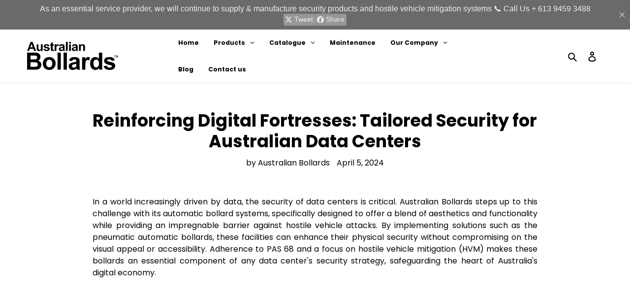

--- FILE ---
content_type: application/javascript; charset=utf-8
request_url: https://searchanise-ef84.kxcdn.com/preload_data.0d6X6X6W5p.js
body_size: 5450
content:
window.Searchanise.preloadedSuggestions=['stainless steel bollards fixed','fixed bollards','removable bollards','intercom bollards','surface mounted bollard','hydraulic bollards','stainless steel bollard','eab bollard','boom gate','bump rail','retractable bollard','u bollards','pneumatic bollard','wheel stops','tyre killer','energy absorbing bollard','downpipe guards','gas meter bollard','bike rack','stainless steel','ned kelly','ab-wt165-1300y disabled','ned kelly bike rack','galvanized bollards','fold down bollards','access control','barrier guard','w beam','flexible bollard','pole buffer','solar powered boom gate','speed humps','intercom bollard','concrete bollards','in ground bollards','pedestrian barrier','bike hoop','car park bollard','u bollard','my space bollard','telescopic bollards','solar bollards','roller door lock kit','ab-pb168-900s pneumatic','automatic bollards','card reader','wheel stop','height bar','bike racks','parking lock','disabled parking space bollards','light bollards','road stud','event bollards','bike shelter','removable bollard','fixed bollard','bump rails','hvm bollards','ev charging','light bollard','semi automatic','heavy duty bollard','ab-ws-1650 wheel','ampol bollard','high impact','ab-rp2 ab-ih1','key lockable bollards','mooring bollards','bollards with','corner guards','column guard','gas meter','base plate bollards','shallow mounted bollard','my space','tensile retractable belt barrier','165mm diameter bollards','ned kelly nk-2000','boom arm','bollard light','ab-eab energy absorbing bollards','plastic speed hump','car turn table','impact bollard','caltex bollard','timber bollards','u shaped','anti ram raid','as/nzs 3845','sub surface','ab-cws concrete','140mm bollard','galvanised steel','energy absorbing','stainless steel bollards','utility bollards','camera bollard','crash rail','bike repair station','bike hoops','ab-tp2 ab-ih2','parking bollard','intercom head','wall mount','fold down','card reader post','omni stop','retractable bollards','bollard with','barrier guards','utility service','access control stand','general purpose bollard','hostile vehicle mitigation','safety bollards','remote controlled bollard','yellow bollard','solar lighting','security bollard','rubber wheel stop','in ground bollard','truck bollard','hydraulic bollard','bike repair','convex mirror','pedestal bollards','services route protection post','high impact energy absorbing bollard','car turntable','centurion sliding','automatic pneumatic bollard','in ground','hand rails','yellow bollards with base plate','petrol station','dda compliant','bollard sleeve','ab-srp2000-gal bollard','marine fender','roller door','water barrier','traffic light','rope stanchions','mild steel bollards','magnetic lock','rubber bollards','speed hump','bollard storage','pedestrian bollards','killer-spike barrier','boom gates','pad lockable','non conductive','expandable barrier','ab usb','rectangular bollard','removable bollards key','stainless steel bollards fixed mounted','ab-2 5t-64kph pas','surface mounted','square bollard','emergency help','steel bollards','flexible bollards','reflective tape','ab-hi165-1625y disabled','designer edge bollard','traffic bollards','raptor defence','ab-gm100-900y domestic','t bollards','non conductive bollards','ab-brr850 gal','utility service bollard','led fixed bollard','flat top bike rack','crash barriers','parking locks','stop sign','drinking fountain','surface bollards','designer bollard','solar bollard','stainless steel sleeve','bollards removable','concrete barrier','ab inta','steel mark','water fountain','ram raid bollard','foldable bollards','ab 900-s','crash rated','white bollard','eab screens','removable security bollard','heavy duty','height restriction','disability bollard','corner guard','stainless steel bollards with','height marker','mooring bollard','tyre killer-spike','ab-tp2 ab-ih1','ab-275k4-900s bollard','ev bollard','sub surface bollard','stainless steel mount','165mm bollards','soft approach','ip bollard','led road studs','gate safe','speed sign','steel speed hump','ab-barrier guard','yellow bollards','w beam railing','subsurface mounted','sub-surface stainless','bolt down bollards','road blocker','ev charger','bollard key','plastic bollards','wheel ws1650','safety bollard','marine bollard','e bollard','road line marking','ned kelly foldable','spike barrier','sliding bollard','mount bollard','armco railing','pedestrian fence','ab-tp1 ab-ih1','bayswater station','clearance height','soft bollards','mounted ab-wt165-1300y','road studs','street lights','asset protection','contact with','hi impact','anti-ram raid access control retractable lockable bollard','over bonnet','marine fenders','surface mounted bollard 140','beach shower','spherical bollards','pipe guards','ab wt140','pas 68 iwa','stainless steel bollard with access control','safe zone control system','guard rail','njm group','ab-ih1 ab-ih2','designer curved bollard','stop bollard','gas metre','foldable bollard','solar light','concrete wheel stops','u shape bollards','access control system card reader post & head','bollards sleeve','tram stop bollards','kr114 900s','steel bollard','3mm steel guard','fire hydrant bollard','tensile belt','bollard with key system','crash rated bollards','convex safety mirrors','square bollards','ab-3.5t-48kph shallow','gate entry bollards','high energy','rail bollards','ev post','part ab-ecr-32s','access control head','stone bollard','safe room','car park','solar lights','strong arm','safety mirrors','sub surface stainless','shallow mounted','wall street','u shape','park lock','double bend','timber bollard','ab-2 5t-64kph shallow','solar stud','high impact heavy duty','solar road stud','intercom card reader','automatic bollard','galvanised bollards','infrared sensors','our ab-cws','retractable lockable','liberty bollard','90mm bollard yellow','rubber flexible','removable stainless bollards','ab-flx114-y flexible bollard','chain barrier','ab pb168','ab-column guards','ramp handrails','90mm bollard','street bollard','rhino guardrail','blue bollard','manual parking bollard','event bollard','telescopic bollard 3 stage','impact rated','cam lock','bollard cover','150mm bollard','parking barrier','palisade fencing','safety handrails','solar boom gate','key lockable','shock absorbing bollards','solar light bollard','solar power','ss 316 bollard','ab fd80 s','truck stopper','telescopic bollard','electrical bollard','tree pole buffer','yellow bollards in ground','stainless steel anti ram raid','access entry','stainless steel bump rail','dc designed','level 1 impact','crash tested','304 stainless steel safety bollard','power supply','tac tiles','trolley corrals','concrete filled','eab bollard 20','concrete filled bollard','pop up bollard\'s','bollards ab-wtkl140-y','ab-eab energy bollards 65','custom bollards','recycled bollards','for balustrading','roller door lock down','sub surface mounted','bollard base','dda bollards','designer bollards','security fencing','keyed alike','control removable key lockable bollard','floor mounted','swipe card bollard','gas bollards','rubber speed humps','water seal product','for bollards','restaurant bollards','meter bollard','hoop bollards','automatic retractable','bollard racks','200mm diameter','security bollards','rubber corner guards','shop front pedestrian','ab-275k4-900cs bollard','tape bollards','ned kelly flat top bike rack','solar street light','installation flexible','black bollard','disable bollard','galvanized finish','cycle way','flat top','foldable bollard ab-fd80-y','removable bollards 140mm','anti ram','led boom','extra heavy duty','eab bollards','ticket booths','t head bollards','omni bollard','dual height','gas bollard','hydraulic security bollards','high impact sub surface bollard','services pipe guard','service bollards','concrete bench','brass bollard','mining bollards','architectural bollards','key bollards','t top bollards','bollard shifting','flexi bollards','truck post','bull nose','screens bollard','raptor defence system','repair station','w-beam railing','plastic bollard','frangible energy absorbing bollards','power bollard','access ab-tp1','base plate','bollard stands','asset protection barrier','concrete barriers','rubber wheel stops','removable bollard storage','collapsible bollards','wheel stop installation','solar road studs','200mm bollard','yellow steel bollard','downpipe protectors','light weight bollards','anti theft','shock absorbing','australian bollards','marker post','pole buffers','help point','car park locks','t top bollard','vbied rating','manual retractable','u barrier','ab-storage racking end','rail signage','ab 7.5 t','per cast','kidney bollards','lock down kits','ab flexible','165mm bollard','rhino stop','lpg cylinder','line marking','auto gates','anti-ram raid','soft bollard','nm group','bollard for accessible','wired road stud','triangular bollard','architecturally designed intercom bollards','speed bump','stainless bollard surface mount','architecturally designed','ab 7.5t 64kph','turn tables','bicycle parking','bonnet storage','qr code','heavy duty impact bollard','ab-3.5t-48kph shallow mounted','wall street bollard','stainless steel pad lockable bollard\'s','fish tail end','surface mounted anti ram','parking barriers','hoop top bike rack','sub surface mounted bollard','ab hi168','white and grey','no parking','speed indicator','1800 in ground','90mm steel bollards','ab-flx50-s bollard','concrete block','bike station','domestic bollards','ab-900-s bollard stainless steel','bike frame','height bollards','ned kelly bike racks','ab-crash-c-f pas68','loop detectors','concrete wheel stop','stainless steel corner','in ground lockable bollard','black lockable bollards','sa water','w barrier','entrance way','breakaway bollard','dda parking','surface mounted flexible','oval bollards','tap protection','hydraulic automatic bollard','yellow fixed bollards','horizontal bar for bollard','bollards holding','red rope','kidney shaped bollard','bollards for loading bays','1200mm bollard','australian standards','telescopic bollard 2 stage ab-trb220-s','parking space bollard','two post','trolley guard','disabled bollard\'s','ab brh850 s ab','ab brnk 2000 gal ab','belt bollards','blind spot mirrors','ab 220 900s','surface mount bollards','recycled plastic','in ground bollard 1600','bumper rail','high impact general purpose','belt barrier','ip56 eds unit','high impact resistant','crash c','centurion shallow','rhino security fencing','stainless steel bollard service','mascot station','ab gp100-1200y','designer architectural bollards','pole protector','lane defender','rubber kerb','red bollard','bar gate','domestic gas meter bollard','bollard marine','ab 65-1300y','surface mounted yellow bollard 1300','parking curb','ab-cdkl90-y ab-cdkl90-y','t head','truck stop bollard','stainless steel bike hoops','energy pole buffer','bike shelters','smart bollards','australian bollards ab-crp-s','turn table','light barrier','114mm bollard','wiring for bollards','bollard head','hoop bollard','control pedestal','double height','truck height','license plate','lockable bollards','cable marker','ab-storage rack','storage units','affordable price','eab crash cushion','disabled bollard','ramp barrier','all garage','all garages','shop front','900mm height','car turn','strong bollard','removable anti ram bollards','powder coated','portable traffic','light poles','pull out','filled barrier','magnetic wall mount','magnetic bollar','leading bollards manufacturer and','leading bollards','emergency help point','stainless steel removable','bollards ab-pb168-900s','pas 68 iwa 14 1','card reader bollards','fender marine','roller lock down','lock down','designer curved','stainless steel designer','two ab-bs900-63s','australian bollards ab-hi140-1600y','rate bollard','bollard 114mm','boom gate fence','cone fenders','part ab','height bars','tubular bump rail','asset protect','ab-eab nsw','bollards in front of pa doors','fixed general','ned kelly bollard','high impact bollard','lane flex','lock rail','rail safety','blind spot convex','edge protection','timber log','construction projects','keep ir safe','keep it safe','d fenders','hand rail','see parking','overhead entrance','glass windows','westminster bollard','yellow led','65mm stainless','steel wheel stops','fin bollard','service route','in ground retractable bollard','150 fold down','bollards with power and water','kerb overhang','bollard australian standard','anti vehicle fence','in ground stainless-steel','protective plate','errant vehicles','security insert','ticketing payment','cylindrical marine','cast iron','automatic parking','pad parking','park bike','down bollard','post top bollard','stainless steel bollard rectangular base plate','key lockable removable','pa safety gates','boom lift','access control retractable lockable bollard','rubber fenders','cell bollard','ab-gws1650-s steel','surface mounted 165','car reader','speed hum','disabled & wheel chair car park bollard','reader post','tensile barrier','market st','u shaped bollard','triple elbow','solar lighting road studs','fixed sub-surface','nk-2000 by ned kelly bike steel','fire solution','intercom gate bollard-housing','removable bollards cover plate','stainless bump','sub-surface truck','bullnose end','tubing guards','truck access','card reader head','armco barriers','anti collision','parking stops','ned kelly bike shelter','hi fixed','auto bollards','manual parking bollard key lock','high corner','water barriers','data parking','wire rope','board light','bum rail','ship-to-ship berthing','ab-eb3000 expandable','bollard 200mm','bumper rails','high duty impact attack defence bollards','anti-ram raid access control semi automatic','metal bollards','yellow end','type 1 bollard','non-conductive cable','galvanized steel bollards steel','core drilled','protection bollards','end terminals','sign holder','gal bollards','gas meter grey','shallow mount','ned kelly bollards foldable','impact barrier','polyurethane bollard','stainless steel crash rail','220 steel bollard','automatic pneumatic bollard ab-pb325-900y','safety barrier','anti graffiti','two part','column guards','rubber bollard','rope bollards','automatic tyre','marine bollards','subsurface stainless','ev charg','ned kelly nk-2000 bike','boom gate with fence','rated bollards','square columns','bollard shift','eas gate','streetscape bollards','non-conductive bollards','fixed shallow mounted','ram raid','1 5t vehicle','infrared sensor','100 dia stainless','bollard covers','vandal proof','entry mat','galvanised bollard concrete filled','roller doll','ab rb2','140mm galvanized','tubular bump','service bollard','marker posts','disabled & wheel chair users car park bollards','shock energy','bike work station','ramp handrail','roller door lock','remote for car turntable','bike shed','absorbing bollard','bollards qr','impact attack','type one bollard','help point bollard','carpark bollard','wheel chair','operated retractable vehicle bollards','base bollards','ab-ecr-32s crash','pad lockable bollard','card readers','spot convex','column protection','anti-ram raid high impact energy absorbing removable bollard extra heavy duty','height car and truck','garden bollards','non conductive bollard','countersunk fixings','ss arch','floor mounted bollard','ab/hi 168','bollard tl0','retractable belt','lighting bollard','ab tlb90-y','road black','solar parking bollards','road hump','ned kelly bollards','black post','removable 140mm','apm shelter','ab fd 80','rfid technologies','power meters','wheel chair users','bp bollards','floor protection','railx non-conductive','boom video','high kerb','steel column guard','bollard cap','bollard with plate','cover plate','ground bollards','pneumatic automatic','card reader post & head','safety barrier gates','gas meter bollards','stop end','height bas','car bollard','car park bollards','90mm fixed','space bollard','truck and car post','iwa-14 sliding','cable route','bollard as','domestic gas','fuel storage','australian bollards services pipe guard','retractable bollard hydraulic auto bollard','removable cover plate','solar boom gates','child care','pedestrian fencing','stainless steel bump rails','wired studs','shopfront protection','sequential kinking','speed bumps','security bollards removable','stainless steel flexible bollards','u sha[e','cast iron bollards','high impact sub-surface','rectangular base plate','expanding barrier','distance of bollards','galvanised flat top bike racks','over bonnet storage','centurion super shallow mounted hvm pas68 iwa14 bollard','tpu flexible bollard','automatic hydraulic','pneumatic bollar','barrier cushion','disabled car park','parking barrier dda compliant articulated arm','super shallow mounted hvm pas68 iwa14','ab-pl-bp remote','services route protection','ampol bollards','trident bollard','sensor light','surface mount','commercial gas','single bitt','traffic stop bollard','impact able','access control system','rope stanchion','swipe card post','parking smart','truck and car bollard','service road','industrial light bollards','hot dip galvanised bollard','street furniture','imp intercom bollard','galvanised down','boom barrier gate','racking end','fender rubber','90mm x','stainless steel bollard general','house cctv','high impact energy','pedestal bollards single height car','hoop top','strong arm barrier','crash rails','retractable road','australian bollards ab-2.5t-64kph pas 68 fixed shallow','bollards disabled','ss arch bollard','south australia','teller machines','stainless steel bollard angle','loading docks','sign post','high impact stainless','nk-2000 by ned kelly bike','square bollard light','plastic speed','down pipe guards','140mm diameter','flexible removable','eab wa','removable bollard racks','card reader post and head','metal speed','stop light','bollard lights','sliding gate','energy absorbing bollards','retractable bollard steel','need kelly bike rack','ab barriers','bumper guard','post stainless steel','concrete fill bollard','parkiteer bike','errant vehicle bollard','omi stop','omni bollards','safety gates','ship bollards','boom barrier solar','for disability','galvanised bike rack','load cells','led speed hump','stainless bollard','ab-bs900-63s tensile','barrier running','bike bollard','dual hei','bollard caps','fuel pumps','centurion gate keeper shallow & surface mounted hvm pas 68,iwa14-1 and iso22343-1 sliding bollard system','architecturally designed my space bollard','ab barrier','semi automatic bollards','high corner guards','pneumatic automatic bollards','fixed steel bollard','manual retractable bollard','removable bollards foundation','manual bollard','outdoor tape','bike lane','permanent bollards','concrete bollard','substation bollard','fold down key lockable steel','flood proof fencing','lighting bollards','u rail','automatic remote control parking bollard','the killer'];